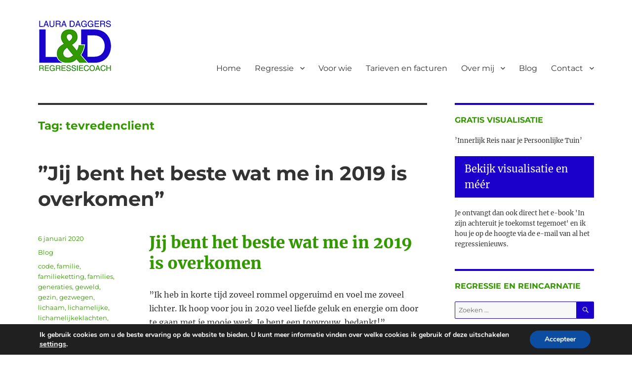

--- FILE ---
content_type: text/html; charset=UTF-8
request_url: https://www.lauradaggers.nl/tag/tevredenclient/
body_size: 18459
content:
<!DOCTYPE html>
<html lang="nl-NL" class="no-js">
<head>
	<meta charset="UTF-8">
	<meta name="viewport" content="width=device-width, initial-scale=1.0">
	<link rel="profile" href="https://gmpg.org/xfn/11">
		<script>
(function(html){html.className = html.className.replace(/\bno-js\b/,'js')})(document.documentElement);
//# sourceURL=twentysixteen_javascript_detection
</script>
<meta name='robots' content='index, follow, max-image-preview:large, max-snippet:-1, max-video-preview:-1' />

	<!-- This site is optimized with the Yoast SEO plugin v26.7 - https://yoast.com/wordpress/plugins/seo/ -->
	<title>tevredenclient Archives - Laura Daggers</title>
	<link rel="canonical" href="https://www.lauradaggers.nl/tag/tevredenclient/" />
	<meta property="og:locale" content="nl_NL" />
	<meta property="og:type" content="article" />
	<meta property="og:title" content="tevredenclient Archives - Laura Daggers" />
	<meta property="og:url" content="https://www.lauradaggers.nl/tag/tevredenclient/" />
	<meta property="og:site_name" content="Laura Daggers" />
	<script type="application/ld+json" class="yoast-schema-graph">{"@context":"https://schema.org","@graph":[{"@type":"CollectionPage","@id":"https://www.lauradaggers.nl/tag/tevredenclient/","url":"https://www.lauradaggers.nl/tag/tevredenclient/","name":"tevredenclient Archives - Laura Daggers","isPartOf":{"@id":"https://www.lauradaggers.nl/#website"},"breadcrumb":{"@id":"https://www.lauradaggers.nl/tag/tevredenclient/#breadcrumb"},"inLanguage":"nl-NL"},{"@type":"BreadcrumbList","@id":"https://www.lauradaggers.nl/tag/tevredenclient/#breadcrumb","itemListElement":[{"@type":"ListItem","position":1,"name":"Home","item":"https://www.lauradaggers.nl/"},{"@type":"ListItem","position":2,"name":"tevredenclient"}]},{"@type":"WebSite","@id":"https://www.lauradaggers.nl/#website","url":"https://www.lauradaggers.nl/","name":"Laura Daggers","description":"","publisher":{"@id":"https://www.lauradaggers.nl/#/schema/person/a0e69e05359e334ebc074d3b2687498c"},"potentialAction":[{"@type":"SearchAction","target":{"@type":"EntryPoint","urlTemplate":"https://www.lauradaggers.nl/?s={search_term_string}"},"query-input":{"@type":"PropertyValueSpecification","valueRequired":true,"valueName":"search_term_string"}}],"inLanguage":"nl-NL"},{"@type":["Person","Organization"],"@id":"https://www.lauradaggers.nl/#/schema/person/a0e69e05359e334ebc074d3b2687498c","name":"Laura Daggers-de Koning","image":{"@type":"ImageObject","inLanguage":"nl-NL","@id":"https://www.lauradaggers.nl/#/schema/person/image/","url":"https://www.lauradaggers.nl/wp-content/uploads/logo-lauradaggers-150.png","contentUrl":"https://www.lauradaggers.nl/wp-content/uploads/logo-lauradaggers-150.png","width":150,"height":105,"caption":"Laura Daggers-de Koning"},"logo":{"@id":"https://www.lauradaggers.nl/#/schema/person/image/"},"description":"Ik ben Laura Daggers, sinds 2010 regressie- en reïncarnatietherapeut. Samen met jou zoek ik je levenslust weer terug. Dat kan in het huidige leven zijn, maar ook in een vorig leven, geboorte of zielenwereld.","sameAs":["https://www.lauradaggers.nl/","https://www.facebook.com/RegressietherapieHaarlemmermeer/?ref=hl","https://x.com/DaggersdeKoning"]}]}</script>
	<!-- / Yoast SEO plugin. -->


<link rel="alternate" type="application/rss+xml" title="Laura Daggers &raquo; feed" href="https://www.lauradaggers.nl/feed/" />
<link rel="alternate" type="application/rss+xml" title="Laura Daggers &raquo; reacties feed" href="https://www.lauradaggers.nl/comments/feed/" />
<link rel="alternate" type="application/rss+xml" title="Laura Daggers &raquo; tevredenclient tag feed" href="https://www.lauradaggers.nl/tag/tevredenclient/feed/" />
<style id='wp-img-auto-sizes-contain-inline-css'>
img:is([sizes=auto i],[sizes^="auto," i]){contain-intrinsic-size:3000px 1500px}
/*# sourceURL=wp-img-auto-sizes-contain-inline-css */
</style>
<style id='wp-emoji-styles-inline-css'>

	img.wp-smiley, img.emoji {
		display: inline !important;
		border: none !important;
		box-shadow: none !important;
		height: 1em !important;
		width: 1em !important;
		margin: 0 0.07em !important;
		vertical-align: -0.1em !important;
		background: none !important;
		padding: 0 !important;
	}
/*# sourceURL=wp-emoji-styles-inline-css */
</style>
<style id='wp-block-library-inline-css'>
:root{--wp-block-synced-color:#7a00df;--wp-block-synced-color--rgb:122,0,223;--wp-bound-block-color:var(--wp-block-synced-color);--wp-editor-canvas-background:#ddd;--wp-admin-theme-color:#007cba;--wp-admin-theme-color--rgb:0,124,186;--wp-admin-theme-color-darker-10:#006ba1;--wp-admin-theme-color-darker-10--rgb:0,107,160.5;--wp-admin-theme-color-darker-20:#005a87;--wp-admin-theme-color-darker-20--rgb:0,90,135;--wp-admin-border-width-focus:2px}@media (min-resolution:192dpi){:root{--wp-admin-border-width-focus:1.5px}}.wp-element-button{cursor:pointer}:root .has-very-light-gray-background-color{background-color:#eee}:root .has-very-dark-gray-background-color{background-color:#313131}:root .has-very-light-gray-color{color:#eee}:root .has-very-dark-gray-color{color:#313131}:root .has-vivid-green-cyan-to-vivid-cyan-blue-gradient-background{background:linear-gradient(135deg,#00d084,#0693e3)}:root .has-purple-crush-gradient-background{background:linear-gradient(135deg,#34e2e4,#4721fb 50%,#ab1dfe)}:root .has-hazy-dawn-gradient-background{background:linear-gradient(135deg,#faaca8,#dad0ec)}:root .has-subdued-olive-gradient-background{background:linear-gradient(135deg,#fafae1,#67a671)}:root .has-atomic-cream-gradient-background{background:linear-gradient(135deg,#fdd79a,#004a59)}:root .has-nightshade-gradient-background{background:linear-gradient(135deg,#330968,#31cdcf)}:root .has-midnight-gradient-background{background:linear-gradient(135deg,#020381,#2874fc)}:root{--wp--preset--font-size--normal:16px;--wp--preset--font-size--huge:42px}.has-regular-font-size{font-size:1em}.has-larger-font-size{font-size:2.625em}.has-normal-font-size{font-size:var(--wp--preset--font-size--normal)}.has-huge-font-size{font-size:var(--wp--preset--font-size--huge)}.has-text-align-center{text-align:center}.has-text-align-left{text-align:left}.has-text-align-right{text-align:right}.has-fit-text{white-space:nowrap!important}#end-resizable-editor-section{display:none}.aligncenter{clear:both}.items-justified-left{justify-content:flex-start}.items-justified-center{justify-content:center}.items-justified-right{justify-content:flex-end}.items-justified-space-between{justify-content:space-between}.screen-reader-text{border:0;clip-path:inset(50%);height:1px;margin:-1px;overflow:hidden;padding:0;position:absolute;width:1px;word-wrap:normal!important}.screen-reader-text:focus{background-color:#ddd;clip-path:none;color:#444;display:block;font-size:1em;height:auto;left:5px;line-height:normal;padding:15px 23px 14px;text-decoration:none;top:5px;width:auto;z-index:100000}html :where(.has-border-color){border-style:solid}html :where([style*=border-top-color]){border-top-style:solid}html :where([style*=border-right-color]){border-right-style:solid}html :where([style*=border-bottom-color]){border-bottom-style:solid}html :where([style*=border-left-color]){border-left-style:solid}html :where([style*=border-width]){border-style:solid}html :where([style*=border-top-width]){border-top-style:solid}html :where([style*=border-right-width]){border-right-style:solid}html :where([style*=border-bottom-width]){border-bottom-style:solid}html :where([style*=border-left-width]){border-left-style:solid}html :where(img[class*=wp-image-]){height:auto;max-width:100%}:where(figure){margin:0 0 1em}html :where(.is-position-sticky){--wp-admin--admin-bar--position-offset:var(--wp-admin--admin-bar--height,0px)}@media screen and (max-width:600px){html :where(.is-position-sticky){--wp-admin--admin-bar--position-offset:0px}}

/*# sourceURL=wp-block-library-inline-css */
</style><style id='global-styles-inline-css'>
:root{--wp--preset--aspect-ratio--square: 1;--wp--preset--aspect-ratio--4-3: 4/3;--wp--preset--aspect-ratio--3-4: 3/4;--wp--preset--aspect-ratio--3-2: 3/2;--wp--preset--aspect-ratio--2-3: 2/3;--wp--preset--aspect-ratio--16-9: 16/9;--wp--preset--aspect-ratio--9-16: 9/16;--wp--preset--color--black: #000000;--wp--preset--color--cyan-bluish-gray: #abb8c3;--wp--preset--color--white: #fff;--wp--preset--color--pale-pink: #f78da7;--wp--preset--color--vivid-red: #cf2e2e;--wp--preset--color--luminous-vivid-orange: #ff6900;--wp--preset--color--luminous-vivid-amber: #fcb900;--wp--preset--color--light-green-cyan: #7bdcb5;--wp--preset--color--vivid-green-cyan: #00d084;--wp--preset--color--pale-cyan-blue: #8ed1fc;--wp--preset--color--vivid-cyan-blue: #0693e3;--wp--preset--color--vivid-purple: #9b51e0;--wp--preset--color--dark-gray: #1a1a1a;--wp--preset--color--medium-gray: #686868;--wp--preset--color--light-gray: #e5e5e5;--wp--preset--color--blue-gray: #4d545c;--wp--preset--color--bright-blue: #007acc;--wp--preset--color--light-blue: #9adffd;--wp--preset--color--dark-brown: #402b30;--wp--preset--color--medium-brown: #774e24;--wp--preset--color--dark-red: #640c1f;--wp--preset--color--bright-red: #ff675f;--wp--preset--color--yellow: #ffef8e;--wp--preset--gradient--vivid-cyan-blue-to-vivid-purple: linear-gradient(135deg,rgb(6,147,227) 0%,rgb(155,81,224) 100%);--wp--preset--gradient--light-green-cyan-to-vivid-green-cyan: linear-gradient(135deg,rgb(122,220,180) 0%,rgb(0,208,130) 100%);--wp--preset--gradient--luminous-vivid-amber-to-luminous-vivid-orange: linear-gradient(135deg,rgb(252,185,0) 0%,rgb(255,105,0) 100%);--wp--preset--gradient--luminous-vivid-orange-to-vivid-red: linear-gradient(135deg,rgb(255,105,0) 0%,rgb(207,46,46) 100%);--wp--preset--gradient--very-light-gray-to-cyan-bluish-gray: linear-gradient(135deg,rgb(238,238,238) 0%,rgb(169,184,195) 100%);--wp--preset--gradient--cool-to-warm-spectrum: linear-gradient(135deg,rgb(74,234,220) 0%,rgb(151,120,209) 20%,rgb(207,42,186) 40%,rgb(238,44,130) 60%,rgb(251,105,98) 80%,rgb(254,248,76) 100%);--wp--preset--gradient--blush-light-purple: linear-gradient(135deg,rgb(255,206,236) 0%,rgb(152,150,240) 100%);--wp--preset--gradient--blush-bordeaux: linear-gradient(135deg,rgb(254,205,165) 0%,rgb(254,45,45) 50%,rgb(107,0,62) 100%);--wp--preset--gradient--luminous-dusk: linear-gradient(135deg,rgb(255,203,112) 0%,rgb(199,81,192) 50%,rgb(65,88,208) 100%);--wp--preset--gradient--pale-ocean: linear-gradient(135deg,rgb(255,245,203) 0%,rgb(182,227,212) 50%,rgb(51,167,181) 100%);--wp--preset--gradient--electric-grass: linear-gradient(135deg,rgb(202,248,128) 0%,rgb(113,206,126) 100%);--wp--preset--gradient--midnight: linear-gradient(135deg,rgb(2,3,129) 0%,rgb(40,116,252) 100%);--wp--preset--font-size--small: 13px;--wp--preset--font-size--medium: 20px;--wp--preset--font-size--large: 36px;--wp--preset--font-size--x-large: 42px;--wp--preset--spacing--20: 0.44rem;--wp--preset--spacing--30: 0.67rem;--wp--preset--spacing--40: 1rem;--wp--preset--spacing--50: 1.5rem;--wp--preset--spacing--60: 2.25rem;--wp--preset--spacing--70: 3.38rem;--wp--preset--spacing--80: 5.06rem;--wp--preset--shadow--natural: 6px 6px 9px rgba(0, 0, 0, 0.2);--wp--preset--shadow--deep: 12px 12px 50px rgba(0, 0, 0, 0.4);--wp--preset--shadow--sharp: 6px 6px 0px rgba(0, 0, 0, 0.2);--wp--preset--shadow--outlined: 6px 6px 0px -3px rgb(255, 255, 255), 6px 6px rgb(0, 0, 0);--wp--preset--shadow--crisp: 6px 6px 0px rgb(0, 0, 0);}:where(.is-layout-flex){gap: 0.5em;}:where(.is-layout-grid){gap: 0.5em;}body .is-layout-flex{display: flex;}.is-layout-flex{flex-wrap: wrap;align-items: center;}.is-layout-flex > :is(*, div){margin: 0;}body .is-layout-grid{display: grid;}.is-layout-grid > :is(*, div){margin: 0;}:where(.wp-block-columns.is-layout-flex){gap: 2em;}:where(.wp-block-columns.is-layout-grid){gap: 2em;}:where(.wp-block-post-template.is-layout-flex){gap: 1.25em;}:where(.wp-block-post-template.is-layout-grid){gap: 1.25em;}.has-black-color{color: var(--wp--preset--color--black) !important;}.has-cyan-bluish-gray-color{color: var(--wp--preset--color--cyan-bluish-gray) !important;}.has-white-color{color: var(--wp--preset--color--white) !important;}.has-pale-pink-color{color: var(--wp--preset--color--pale-pink) !important;}.has-vivid-red-color{color: var(--wp--preset--color--vivid-red) !important;}.has-luminous-vivid-orange-color{color: var(--wp--preset--color--luminous-vivid-orange) !important;}.has-luminous-vivid-amber-color{color: var(--wp--preset--color--luminous-vivid-amber) !important;}.has-light-green-cyan-color{color: var(--wp--preset--color--light-green-cyan) !important;}.has-vivid-green-cyan-color{color: var(--wp--preset--color--vivid-green-cyan) !important;}.has-pale-cyan-blue-color{color: var(--wp--preset--color--pale-cyan-blue) !important;}.has-vivid-cyan-blue-color{color: var(--wp--preset--color--vivid-cyan-blue) !important;}.has-vivid-purple-color{color: var(--wp--preset--color--vivid-purple) !important;}.has-black-background-color{background-color: var(--wp--preset--color--black) !important;}.has-cyan-bluish-gray-background-color{background-color: var(--wp--preset--color--cyan-bluish-gray) !important;}.has-white-background-color{background-color: var(--wp--preset--color--white) !important;}.has-pale-pink-background-color{background-color: var(--wp--preset--color--pale-pink) !important;}.has-vivid-red-background-color{background-color: var(--wp--preset--color--vivid-red) !important;}.has-luminous-vivid-orange-background-color{background-color: var(--wp--preset--color--luminous-vivid-orange) !important;}.has-luminous-vivid-amber-background-color{background-color: var(--wp--preset--color--luminous-vivid-amber) !important;}.has-light-green-cyan-background-color{background-color: var(--wp--preset--color--light-green-cyan) !important;}.has-vivid-green-cyan-background-color{background-color: var(--wp--preset--color--vivid-green-cyan) !important;}.has-pale-cyan-blue-background-color{background-color: var(--wp--preset--color--pale-cyan-blue) !important;}.has-vivid-cyan-blue-background-color{background-color: var(--wp--preset--color--vivid-cyan-blue) !important;}.has-vivid-purple-background-color{background-color: var(--wp--preset--color--vivid-purple) !important;}.has-black-border-color{border-color: var(--wp--preset--color--black) !important;}.has-cyan-bluish-gray-border-color{border-color: var(--wp--preset--color--cyan-bluish-gray) !important;}.has-white-border-color{border-color: var(--wp--preset--color--white) !important;}.has-pale-pink-border-color{border-color: var(--wp--preset--color--pale-pink) !important;}.has-vivid-red-border-color{border-color: var(--wp--preset--color--vivid-red) !important;}.has-luminous-vivid-orange-border-color{border-color: var(--wp--preset--color--luminous-vivid-orange) !important;}.has-luminous-vivid-amber-border-color{border-color: var(--wp--preset--color--luminous-vivid-amber) !important;}.has-light-green-cyan-border-color{border-color: var(--wp--preset--color--light-green-cyan) !important;}.has-vivid-green-cyan-border-color{border-color: var(--wp--preset--color--vivid-green-cyan) !important;}.has-pale-cyan-blue-border-color{border-color: var(--wp--preset--color--pale-cyan-blue) !important;}.has-vivid-cyan-blue-border-color{border-color: var(--wp--preset--color--vivid-cyan-blue) !important;}.has-vivid-purple-border-color{border-color: var(--wp--preset--color--vivid-purple) !important;}.has-vivid-cyan-blue-to-vivid-purple-gradient-background{background: var(--wp--preset--gradient--vivid-cyan-blue-to-vivid-purple) !important;}.has-light-green-cyan-to-vivid-green-cyan-gradient-background{background: var(--wp--preset--gradient--light-green-cyan-to-vivid-green-cyan) !important;}.has-luminous-vivid-amber-to-luminous-vivid-orange-gradient-background{background: var(--wp--preset--gradient--luminous-vivid-amber-to-luminous-vivid-orange) !important;}.has-luminous-vivid-orange-to-vivid-red-gradient-background{background: var(--wp--preset--gradient--luminous-vivid-orange-to-vivid-red) !important;}.has-very-light-gray-to-cyan-bluish-gray-gradient-background{background: var(--wp--preset--gradient--very-light-gray-to-cyan-bluish-gray) !important;}.has-cool-to-warm-spectrum-gradient-background{background: var(--wp--preset--gradient--cool-to-warm-spectrum) !important;}.has-blush-light-purple-gradient-background{background: var(--wp--preset--gradient--blush-light-purple) !important;}.has-blush-bordeaux-gradient-background{background: var(--wp--preset--gradient--blush-bordeaux) !important;}.has-luminous-dusk-gradient-background{background: var(--wp--preset--gradient--luminous-dusk) !important;}.has-pale-ocean-gradient-background{background: var(--wp--preset--gradient--pale-ocean) !important;}.has-electric-grass-gradient-background{background: var(--wp--preset--gradient--electric-grass) !important;}.has-midnight-gradient-background{background: var(--wp--preset--gradient--midnight) !important;}.has-small-font-size{font-size: var(--wp--preset--font-size--small) !important;}.has-medium-font-size{font-size: var(--wp--preset--font-size--medium) !important;}.has-large-font-size{font-size: var(--wp--preset--font-size--large) !important;}.has-x-large-font-size{font-size: var(--wp--preset--font-size--x-large) !important;}
/*# sourceURL=global-styles-inline-css */
</style>

<style id='classic-theme-styles-inline-css'>
/*! This file is auto-generated */
.wp-block-button__link{color:#fff;background-color:#32373c;border-radius:9999px;box-shadow:none;text-decoration:none;padding:calc(.667em + 2px) calc(1.333em + 2px);font-size:1.125em}.wp-block-file__button{background:#32373c;color:#fff;text-decoration:none}
/*# sourceURL=/wp-includes/css/classic-themes.min.css */
</style>
<link rel='stylesheet' id='contact-form-7-css' href='https://www.lauradaggers.nl/wp-content/plugins/contact-form-7/includes/css/styles.css?ver=6.1.4' media='all' />
<link rel='stylesheet' id='widgetopts-styles-css' href='https://www.lauradaggers.nl/wp-content/plugins/widget-options/assets/css/widget-options.css?ver=4.1.3' media='all' />
<link rel='stylesheet' id='twentysixteen-fonts-css' href='https://www.lauradaggers.nl/wp-content/themes/twentysixteen/fonts/merriweather-plus-montserrat-plus-inconsolata.css?ver=20230328' media='all' />
<link rel='stylesheet' id='genericons-css' href='https://www.lauradaggers.nl/wp-content/themes/twentysixteen/genericons/genericons.css?ver=20251101' media='all' />
<link rel='stylesheet' id='twentysixteen-style-css' href='https://www.lauradaggers.nl/wp-content/themes/twentysixteen/style.css?ver=20251202' media='all' />
<style id='twentysixteen-style-inline-css'>

		/* Custom Link Color */
		.menu-toggle:hover,
		.menu-toggle:focus,
		a,
		.main-navigation a:hover,
		.main-navigation a:focus,
		.dropdown-toggle:hover,
		.dropdown-toggle:focus,
		.social-navigation a:hover:before,
		.social-navigation a:focus:before,
		.post-navigation a:hover .post-title,
		.post-navigation a:focus .post-title,
		.tagcloud a:hover,
		.tagcloud a:focus,
		.site-branding .site-title a:hover,
		.site-branding .site-title a:focus,
		.entry-title a:hover,
		.entry-title a:focus,
		.entry-footer a:hover,
		.entry-footer a:focus,
		.comment-metadata a:hover,
		.comment-metadata a:focus,
		.pingback .comment-edit-link:hover,
		.pingback .comment-edit-link:focus,
		.comment-reply-link,
		.comment-reply-link:hover,
		.comment-reply-link:focus,
		.required,
		.site-info a:hover,
		.site-info a:focus {
			color: #1b00cc;
		}

		mark,
		ins,
		button:hover,
		button:focus,
		input[type="button"]:hover,
		input[type="button"]:focus,
		input[type="reset"]:hover,
		input[type="reset"]:focus,
		input[type="submit"]:hover,
		input[type="submit"]:focus,
		.pagination .prev:hover,
		.pagination .prev:focus,
		.pagination .next:hover,
		.pagination .next:focus,
		.widget_calendar tbody a,
		.page-links a:hover,
		.page-links a:focus {
			background-color: #1b00cc;
		}

		input[type="date"]:focus,
		input[type="time"]:focus,
		input[type="datetime-local"]:focus,
		input[type="week"]:focus,
		input[type="month"]:focus,
		input[type="text"]:focus,
		input[type="email"]:focus,
		input[type="url"]:focus,
		input[type="password"]:focus,
		input[type="search"]:focus,
		input[type="tel"]:focus,
		input[type="number"]:focus,
		textarea:focus,
		.tagcloud a:hover,
		.tagcloud a:focus,
		.menu-toggle:hover,
		.menu-toggle:focus {
			border-color: #1b00cc;
		}

		@media screen and (min-width: 56.875em) {
			.main-navigation li:hover > a,
			.main-navigation li.focus > a {
				color: #1b00cc;
			}
		}
	

		/* Custom Main Text Color */
		body,
		blockquote cite,
		blockquote small,
		.main-navigation a,
		.menu-toggle,
		.dropdown-toggle,
		.social-navigation a,
		.post-navigation a,
		.pagination a:hover,
		.pagination a:focus,
		.widget-title a,
		.site-branding .site-title a,
		.entry-title a,
		.page-links > .page-links-title,
		.comment-author,
		.comment-reply-title small a:hover,
		.comment-reply-title small a:focus {
			color: #333333;
		}

		blockquote,
		.menu-toggle.toggled-on,
		.menu-toggle.toggled-on:hover,
		.menu-toggle.toggled-on:focus,
		.post-navigation,
		.post-navigation div + div,
		.pagination,
		.widget,
		.page-header,
		.page-links a,
		.comments-title,
		.comment-reply-title {
			border-color: #333333;
		}

		button,
		button[disabled]:hover,
		button[disabled]:focus,
		input[type="button"],
		input[type="button"][disabled]:hover,
		input[type="button"][disabled]:focus,
		input[type="reset"],
		input[type="reset"][disabled]:hover,
		input[type="reset"][disabled]:focus,
		input[type="submit"],
		input[type="submit"][disabled]:hover,
		input[type="submit"][disabled]:focus,
		.menu-toggle.toggled-on,
		.menu-toggle.toggled-on:hover,
		.menu-toggle.toggled-on:focus,
		.pagination:before,
		.pagination:after,
		.pagination .prev,
		.pagination .next,
		.page-links a {
			background-color: #333333;
		}

		/* Border Color */
		fieldset,
		pre,
		abbr,
		acronym,
		table,
		th,
		td,
		input[type="date"],
		input[type="time"],
		input[type="datetime-local"],
		input[type="week"],
		input[type="month"],
		input[type="text"],
		input[type="email"],
		input[type="url"],
		input[type="password"],
		input[type="search"],
		input[type="tel"],
		input[type="number"],
		textarea,
		.main-navigation li,
		.main-navigation .primary-menu,
		.menu-toggle,
		.dropdown-toggle:after,
		.social-navigation a,
		.image-navigation,
		.comment-navigation,
		.tagcloud a,
		.entry-content,
		.entry-summary,
		.page-links a,
		.page-links > span,
		.comment-list article,
		.comment-list .pingback,
		.comment-list .trackback,
		.comment-reply-link,
		.no-comments,
		.widecolumn .mu_register .mu_alert {
			border-color: rgba( 51, 51, 51, 0.2);
		}

		hr,
		code {
			background-color: rgba( 51, 51, 51, 0.2);
		}

		@media screen and (min-width: 56.875em) {
			.main-navigation ul ul,
			.main-navigation ul ul li {
				border-color: rgba( 51, 51, 51, 0.2);
			}

			.main-navigation ul ul:before {
				border-top-color: rgba( 51, 51, 51, 0.2);
				border-bottom-color: rgba( 51, 51, 51, 0.2);
			}
		}
	

		/* Custom Secondary Text Color */

		/**
		 * IE8 and earlier will drop any block with CSS3 selectors.
		 * Do not combine these styles with the next block.
		 */
		body:not(.search-results) .entry-summary {
			color: #349800;
		}

		blockquote,
		.post-password-form label,
		a:hover,
		a:focus,
		a:active,
		.post-navigation .meta-nav,
		.image-navigation,
		.comment-navigation,
		.widget_recent_entries .post-date,
		.widget_rss .rss-date,
		.widget_rss cite,
		.site-description,
		.author-bio,
		.entry-footer,
		.entry-footer a,
		.sticky-post,
		.taxonomy-description,
		.entry-caption,
		.comment-metadata,
		.pingback .edit-link,
		.comment-metadata a,
		.pingback .comment-edit-link,
		.comment-form label,
		.comment-notes,
		.comment-awaiting-moderation,
		.logged-in-as,
		.form-allowed-tags,
		.site-info,
		.site-info a,
		.wp-caption .wp-caption-text,
		.gallery-caption,
		.widecolumn label,
		.widecolumn .mu_register label {
			color: #349800;
		}

		.widget_calendar tbody a:hover,
		.widget_calendar tbody a:focus {
			background-color: #349800;
		}
	
/*# sourceURL=twentysixteen-style-inline-css */
</style>
<link rel='stylesheet' id='twentysixteen-block-style-css' href='https://www.lauradaggers.nl/wp-content/themes/twentysixteen/css/blocks.css?ver=20240817' media='all' />
<link rel='stylesheet' id='moove_gdpr_frontend-css' href='https://www.lauradaggers.nl/wp-content/plugins/gdpr-cookie-compliance/dist/styles/gdpr-main.css?ver=5.0.9' media='all' />
<style id='moove_gdpr_frontend-inline-css'>
#moove_gdpr_cookie_modal,#moove_gdpr_cookie_info_bar,.gdpr_cookie_settings_shortcode_content{font-family:&#039;Nunito&#039;,sans-serif}#moove_gdpr_save_popup_settings_button{background-color:#373737;color:#fff}#moove_gdpr_save_popup_settings_button:hover{background-color:#000}#moove_gdpr_cookie_info_bar .moove-gdpr-info-bar-container .moove-gdpr-info-bar-content a.mgbutton,#moove_gdpr_cookie_info_bar .moove-gdpr-info-bar-container .moove-gdpr-info-bar-content button.mgbutton{background-color:#0c4da2}#moove_gdpr_cookie_modal .moove-gdpr-modal-content .moove-gdpr-modal-footer-content .moove-gdpr-button-holder a.mgbutton,#moove_gdpr_cookie_modal .moove-gdpr-modal-content .moove-gdpr-modal-footer-content .moove-gdpr-button-holder button.mgbutton,.gdpr_cookie_settings_shortcode_content .gdpr-shr-button.button-green{background-color:#0c4da2;border-color:#0c4da2}#moove_gdpr_cookie_modal .moove-gdpr-modal-content .moove-gdpr-modal-footer-content .moove-gdpr-button-holder a.mgbutton:hover,#moove_gdpr_cookie_modal .moove-gdpr-modal-content .moove-gdpr-modal-footer-content .moove-gdpr-button-holder button.mgbutton:hover,.gdpr_cookie_settings_shortcode_content .gdpr-shr-button.button-green:hover{background-color:#fff;color:#0c4da2}#moove_gdpr_cookie_modal .moove-gdpr-modal-content .moove-gdpr-modal-close i,#moove_gdpr_cookie_modal .moove-gdpr-modal-content .moove-gdpr-modal-close span.gdpr-icon{background-color:#0c4da2;border:1px solid #0c4da2}#moove_gdpr_cookie_info_bar span.moove-gdpr-infobar-allow-all.focus-g,#moove_gdpr_cookie_info_bar span.moove-gdpr-infobar-allow-all:focus,#moove_gdpr_cookie_info_bar button.moove-gdpr-infobar-allow-all.focus-g,#moove_gdpr_cookie_info_bar button.moove-gdpr-infobar-allow-all:focus,#moove_gdpr_cookie_info_bar span.moove-gdpr-infobar-reject-btn.focus-g,#moove_gdpr_cookie_info_bar span.moove-gdpr-infobar-reject-btn:focus,#moove_gdpr_cookie_info_bar button.moove-gdpr-infobar-reject-btn.focus-g,#moove_gdpr_cookie_info_bar button.moove-gdpr-infobar-reject-btn:focus,#moove_gdpr_cookie_info_bar span.change-settings-button.focus-g,#moove_gdpr_cookie_info_bar span.change-settings-button:focus,#moove_gdpr_cookie_info_bar button.change-settings-button.focus-g,#moove_gdpr_cookie_info_bar button.change-settings-button:focus{-webkit-box-shadow:0 0 1px 3px #0c4da2;-moz-box-shadow:0 0 1px 3px #0c4da2;box-shadow:0 0 1px 3px #0c4da2}#moove_gdpr_cookie_modal .moove-gdpr-modal-content .moove-gdpr-modal-close i:hover,#moove_gdpr_cookie_modal .moove-gdpr-modal-content .moove-gdpr-modal-close span.gdpr-icon:hover,#moove_gdpr_cookie_info_bar span[data-href]>u.change-settings-button{color:#0c4da2}#moove_gdpr_cookie_modal .moove-gdpr-modal-content .moove-gdpr-modal-left-content #moove-gdpr-menu li.menu-item-selected a span.gdpr-icon,#moove_gdpr_cookie_modal .moove-gdpr-modal-content .moove-gdpr-modal-left-content #moove-gdpr-menu li.menu-item-selected button span.gdpr-icon{color:inherit}#moove_gdpr_cookie_modal .moove-gdpr-modal-content .moove-gdpr-modal-left-content #moove-gdpr-menu li a span.gdpr-icon,#moove_gdpr_cookie_modal .moove-gdpr-modal-content .moove-gdpr-modal-left-content #moove-gdpr-menu li button span.gdpr-icon{color:inherit}#moove_gdpr_cookie_modal .gdpr-acc-link{line-height:0;font-size:0;color:transparent;position:absolute}#moove_gdpr_cookie_modal .moove-gdpr-modal-content .moove-gdpr-modal-close:hover i,#moove_gdpr_cookie_modal .moove-gdpr-modal-content .moove-gdpr-modal-left-content #moove-gdpr-menu li a,#moove_gdpr_cookie_modal .moove-gdpr-modal-content .moove-gdpr-modal-left-content #moove-gdpr-menu li button,#moove_gdpr_cookie_modal .moove-gdpr-modal-content .moove-gdpr-modal-left-content #moove-gdpr-menu li button i,#moove_gdpr_cookie_modal .moove-gdpr-modal-content .moove-gdpr-modal-left-content #moove-gdpr-menu li a i,#moove_gdpr_cookie_modal .moove-gdpr-modal-content .moove-gdpr-tab-main .moove-gdpr-tab-main-content a:hover,#moove_gdpr_cookie_info_bar.moove-gdpr-dark-scheme .moove-gdpr-info-bar-container .moove-gdpr-info-bar-content a.mgbutton:hover,#moove_gdpr_cookie_info_bar.moove-gdpr-dark-scheme .moove-gdpr-info-bar-container .moove-gdpr-info-bar-content button.mgbutton:hover,#moove_gdpr_cookie_info_bar.moove-gdpr-dark-scheme .moove-gdpr-info-bar-container .moove-gdpr-info-bar-content a:hover,#moove_gdpr_cookie_info_bar.moove-gdpr-dark-scheme .moove-gdpr-info-bar-container .moove-gdpr-info-bar-content button:hover,#moove_gdpr_cookie_info_bar.moove-gdpr-dark-scheme .moove-gdpr-info-bar-container .moove-gdpr-info-bar-content span.change-settings-button:hover,#moove_gdpr_cookie_info_bar.moove-gdpr-dark-scheme .moove-gdpr-info-bar-container .moove-gdpr-info-bar-content button.change-settings-button:hover,#moove_gdpr_cookie_info_bar.moove-gdpr-dark-scheme .moove-gdpr-info-bar-container .moove-gdpr-info-bar-content u.change-settings-button:hover,#moove_gdpr_cookie_info_bar span[data-href]>u.change-settings-button,#moove_gdpr_cookie_info_bar.moove-gdpr-dark-scheme .moove-gdpr-info-bar-container .moove-gdpr-info-bar-content a.mgbutton.focus-g,#moove_gdpr_cookie_info_bar.moove-gdpr-dark-scheme .moove-gdpr-info-bar-container .moove-gdpr-info-bar-content button.mgbutton.focus-g,#moove_gdpr_cookie_info_bar.moove-gdpr-dark-scheme .moove-gdpr-info-bar-container .moove-gdpr-info-bar-content a.focus-g,#moove_gdpr_cookie_info_bar.moove-gdpr-dark-scheme .moove-gdpr-info-bar-container .moove-gdpr-info-bar-content button.focus-g,#moove_gdpr_cookie_info_bar.moove-gdpr-dark-scheme .moove-gdpr-info-bar-container .moove-gdpr-info-bar-content a.mgbutton:focus,#moove_gdpr_cookie_info_bar.moove-gdpr-dark-scheme .moove-gdpr-info-bar-container .moove-gdpr-info-bar-content button.mgbutton:focus,#moove_gdpr_cookie_info_bar.moove-gdpr-dark-scheme .moove-gdpr-info-bar-container .moove-gdpr-info-bar-content a:focus,#moove_gdpr_cookie_info_bar.moove-gdpr-dark-scheme .moove-gdpr-info-bar-container .moove-gdpr-info-bar-content button:focus,#moove_gdpr_cookie_info_bar.moove-gdpr-dark-scheme .moove-gdpr-info-bar-container .moove-gdpr-info-bar-content span.change-settings-button.focus-g,span.change-settings-button:focus,button.change-settings-button.focus-g,button.change-settings-button:focus,#moove_gdpr_cookie_info_bar.moove-gdpr-dark-scheme .moove-gdpr-info-bar-container .moove-gdpr-info-bar-content u.change-settings-button.focus-g,#moove_gdpr_cookie_info_bar.moove-gdpr-dark-scheme .moove-gdpr-info-bar-container .moove-gdpr-info-bar-content u.change-settings-button:focus{color:#0c4da2}#moove_gdpr_cookie_modal .moove-gdpr-branding.focus-g span,#moove_gdpr_cookie_modal .moove-gdpr-modal-content .moove-gdpr-tab-main a.focus-g,#moove_gdpr_cookie_modal .moove-gdpr-modal-content .moove-gdpr-tab-main .gdpr-cd-details-toggle.focus-g{color:#0c4da2}#moove_gdpr_cookie_modal.gdpr_lightbox-hide{display:none}
/*# sourceURL=moove_gdpr_frontend-inline-css */
</style>
<script src="https://www.lauradaggers.nl/wp-includes/js/jquery/jquery.min.js?ver=3.7.1" id="jquery-core-js"></script>
<script src="https://www.lauradaggers.nl/wp-includes/js/jquery/jquery-migrate.min.js?ver=3.4.1" id="jquery-migrate-js"></script>
<script id="twentysixteen-script-js-extra">
var screenReaderText = {"expand":"submenu uitvouwen","collapse":"submenu invouwen"};
//# sourceURL=twentysixteen-script-js-extra
</script>
<script src="https://www.lauradaggers.nl/wp-content/themes/twentysixteen/js/functions.js?ver=20230629" id="twentysixteen-script-js" defer data-wp-strategy="defer"></script>
<link rel="https://api.w.org/" href="https://www.lauradaggers.nl/wp-json/" /><link rel="alternate" title="JSON" type="application/json" href="https://www.lauradaggers.nl/wp-json/wp/v2/tags/144" /><link rel="EditURI" type="application/rsd+xml" title="RSD" href="https://www.lauradaggers.nl/xmlrpc.php?rsd" />
<meta name="generator" content="WordPress 6.9" />
<script type='text/javascript' data-cfasync='false'>var _mmunch = {'front': false, 'page': false, 'post': false, 'category': false, 'author': false, 'search': false, 'attachment': false, 'tag': false};_mmunch['tag'] = true;</script><script data-cfasync="false" src="//a.mailmunch.co/app/v1/site.js" id="mailmunch-script" data-plugin="mc_mm" data-mailmunch-site-id="564456" async></script>		<style type="text/css" id="twentysixteen-header-css">
		.site-branding {
			margin: 0 auto 0 0;
		}

		.site-branding .site-title,
		.site-description {
			clip-path: inset(50%);
			position: absolute;
		}
		</style>
		<style id="custom-background-css">
body.custom-background { background-color: #ffffff; }
</style>
	<link rel="icon" href="https://www.lauradaggers.nl/wp-content/uploads/cropped-Laura-Daggers-pasfoto-Regressiecoach-Haarlemmermeer-32x32.jpg" sizes="32x32" />
<link rel="icon" href="https://www.lauradaggers.nl/wp-content/uploads/cropped-Laura-Daggers-pasfoto-Regressiecoach-Haarlemmermeer-192x192.jpg" sizes="192x192" />
<link rel="apple-touch-icon" href="https://www.lauradaggers.nl/wp-content/uploads/cropped-Laura-Daggers-pasfoto-Regressiecoach-Haarlemmermeer-180x180.jpg" />
<meta name="msapplication-TileImage" content="https://www.lauradaggers.nl/wp-content/uploads/cropped-Laura-Daggers-pasfoto-Regressiecoach-Haarlemmermeer-270x270.jpg" />
		<style id="wp-custom-css">
			/* layout */
.site-header {
	padding-top: 20px !important;
	padding-bottom: 50px !important;
}
.site-header .site-header-main {
	align-items: flex-end;
}
.site-header-menu {
	margin-top: 0;
	margin-bottom: 0;
}
.custom-logo-link {
	padding-bottom: 13px;
}

/* fonts / buttons */
h1,
h2,
h3,
h4,
h5,
h6 {
	letter-spacing: normal !important;
	text-transform: none !important;
	line-height: 1.3em !important;
}
h1 {
	color: #349800;
}
h2 {
	color: #349800;
}
.widget-title {
	text-transform: uppercase !important;
}
blockquote h2 {
	color: #333333;
}
.button,
.button a {
	background-color: #1b00cc;
	font-size: 20px;
	color: #fff;
	display: inline-block;
	padding: 10px 20px;
}
.button:hover,
.button a:hover {
	background-color: #1b00cc;
	color: #ffffff !important;
}
blockquote {
	margin: 0 0 40px 0 !important;
	padding: 20px;
	border: 0;
	border-top: 2px solid #1b00cc;
	border-bottom: 2px solid #1b00cc;
	background-color: #ddd9f7;
	color: #333333;
	font-style: normal;
	font-weight: 700;
	text-align: center;
}
blockquote > div {
	display: block;
	margin: 0;
	padding: 10px;
	text-align: left;
	overflow: hidden;
}
@media all and ( min-width: 1000px ) {
	blockquote > div {
		display: inline-block;
		vertical-align: top;
		width: 49%;
	}
	blockquote > div:last-child img {
		float: right;
	}
}

/* MailChimp aanmeldformulier */
.mc-field-group {
	margin-bottom: 20px;
}
.indicates-required {
	text-align: right;
	font-style: italic;
}

/* overig */
.widget {
	border-color: #1b00cc;
	margin-bottom: 40px;
}
hr {
	background-color: #1b00cc;
}

/* twenty sixteen algemeen */
fieldset, pre, abbr, acronym, table, th, td, input[type="date"], input[type="time"], input[type="datetime-local"], input[type="week"], input[type="month"], input[type="text"], input[type="email"], input[type="url"], input[type="password"], input[type="search"], input[type="tel"], input[type="number"], textarea, .main-navigation li, .main-navigation .primary-menu, .menu-toggle, .dropdown-toggle::after, .social-navigation a, .image-navigation, .comment-navigation, .tagcloud a, .entry-content, .entry-summary, .page-links a, .page-links > span, .comment-list article, .comment-list .pingback, .comment-list .trackback, .comment-reply-link, .no-comments, .widecolumn .mu_register .mu_alert {
	border-color: #1b00cc;
}
button,
button[disabled]:hover, button[disabled]:focus, input[type="button"], input[type="button"][disabled]:hover, input[type="button"][disabled]:focus, input[type="reset"], input[type="reset"][disabled]:hover, input[type="reset"][disabled]:focus, input[type="submit"], input[type="submit"][disabled]:hover, input[type="submit"][disabled]:focus,
.menu-toggle.toggled-on,
.menu-toggle.toggled-on:hover, .menu-toggle.toggled-on:focus, .pagination::before, .pagination::after,
.pagination .prev,
.pagination .next,
.page-links a {
	background-color: #1b00cc;
}
.entry-content ul, .entry-summary ul, .comment-content ul, .entry-content ol, .entry-summary ol, .comment-content ol {
	padding-left: 16px;
}		</style>
		</head>

<body class="archive tag tag-tevredenclient tag-144 custom-background wp-custom-logo wp-embed-responsive wp-theme-twentysixteen hfeed">
<div id="page" class="site">
	<div class="site-inner">
		<a class="skip-link screen-reader-text" href="#content">
			Ga naar de inhoud		</a>

		<header id="masthead" class="site-header">
			<div class="site-header-main">
				<div class="site-branding">
					<a href="https://www.lauradaggers.nl/" class="custom-logo-link" rel="home"><img width="150" height="105" src="https://www.lauradaggers.nl/wp-content/uploads/logo-lauradaggers-150.png" class="custom-logo" alt="Laura Daggers" decoding="async" /></a>						<p class="site-title"><a href="https://www.lauradaggers.nl/" rel="home" >Laura Daggers</a></p>
										</div><!-- .site-branding -->

									<button id="menu-toggle" class="menu-toggle">Menu</button>

					<div id="site-header-menu" class="site-header-menu">
													<nav id="site-navigation" class="main-navigation" aria-label="Primair menu">
								<div class="menu-menu-container"><ul id="menu-menu" class="primary-menu"><li id="menu-item-11" class="menu-item menu-item-type-post_type menu-item-object-page menu-item-home menu-item-11"><a href="https://www.lauradaggers.nl/">Home</a></li>
<li id="menu-item-26" class="menu-item menu-item-type-post_type menu-item-object-page menu-item-has-children menu-item-26"><a href="https://www.lauradaggers.nl/uitleg-over-regressie/">Regressie</a>
<ul class="sub-menu">
	<li id="menu-item-27" class="menu-item menu-item-type-post_type menu-item-object-page menu-item-27"><a href="https://www.lauradaggers.nl/uitleg-over-regressie/moet-je-in-reincarnatietherapie-geloven-om-het-te-laten-werken/">Geloof jij erin?</a></li>
	<li id="menu-item-756" class="menu-item menu-item-type-post_type menu-item-object-page menu-item-756"><a href="https://www.lauradaggers.nl/uitleg-over-regressie/wat-is-regressie-hoe-werkt-het/">Wát is regressie, hoe werkt het?</a></li>
</ul>
</li>
<li id="menu-item-30" class="menu-item menu-item-type-post_type menu-item-object-page menu-item-30"><a href="https://www.lauradaggers.nl/uitleg-over-regressie/voor-wie/">Voor wie</a></li>
<li id="menu-item-43" class="menu-item menu-item-type-post_type menu-item-object-page menu-item-43"><a href="https://www.lauradaggers.nl/uitleg-over-regressie/tarieven-kosten-factuur/">Tarieven en facturen</a></li>
<li id="menu-item-69" class="menu-item menu-item-type-post_type menu-item-object-page menu-item-has-children menu-item-69"><a href="https://www.lauradaggers.nl/achteruit-je-toekomst-tegemoet-regressietherapie/">Over mij</a>
<ul class="sub-menu">
	<li id="menu-item-86" class="menu-item menu-item-type-post_type menu-item-object-page menu-item-86"><a href="https://www.lauradaggers.nl/links/">Links</a></li>
	<li id="menu-item-649" class="menu-item menu-item-type-post_type menu-item-object-page menu-item-649"><a href="https://www.lauradaggers.nl/achteruit-je-toekomst-tegemoet-regressietherapie/beroepsprofiel/">Beroepsprofiel</a></li>
	<li id="menu-item-51" class="menu-item menu-item-type-post_type menu-item-object-page menu-item-51"><a href="https://www.lauradaggers.nl/testimonials-2/">Testimonials</a></li>
	<li id="menu-item-83" class="menu-item menu-item-type-post_type menu-item-object-page menu-item-83"><a href="https://www.lauradaggers.nl/achteruit-je-toekomst-tegemoet-regressietherapie/bibliografie/">Bibliografie en vijf gratis verhalen</a></li>
	<li id="menu-item-72" class="menu-item menu-item-type-post_type menu-item-object-page menu-item-72"><a href="https://www.lauradaggers.nl/achteruit-je-toekomst-tegemoet-regressietherapie/ouders/">Ouders</a></li>
</ul>
</li>
<li id="menu-item-3515" class="menu-item menu-item-type-post_type menu-item-object-page current_page_parent menu-item-3515"><a href="https://www.lauradaggers.nl/blog/">Blog</a></li>
<li id="menu-item-93" class="menu-item menu-item-type-post_type menu-item-object-page menu-item-has-children menu-item-93"><a href="https://www.lauradaggers.nl/contact-laura-daggers-intake-eerste-afspraak/">Contact</a>
<ul class="sub-menu">
	<li id="menu-item-44" class="menu-item menu-item-type-post_type menu-item-object-page menu-item-44"><a href="https://www.lauradaggers.nl/contact-laura-daggers-intake-eerste-afspraak/route/">Route Laura Daggers</a></li>
</ul>
</li>
</ul></div>							</nav><!-- .main-navigation -->
						
											</div><!-- .site-header-menu -->
							</div><!-- .site-header-main -->

					</header><!-- .site-header -->

		<div id="content" class="site-content">

	<div id="primary" class="content-area">
		<main id="main" class="site-main">

		
			<header class="page-header">
				<h1 class="page-title">Tag: <span>tevredenclient</span></h1>			</header><!-- .page-header -->

			
<article id="post-3869" class="post-3869 post type-post status-publish format-standard hentry category-blog tag-code tag-familie tag-familieketting tag-families tag-generaties tag-geweld tag-gezin tag-gezwegen tag-lichaam tag-lichamelijke tag-lichamelijkeklachten tag-luktaltiijd tag-moetlukken tag-opstellingen tag-ouders tag-probleem tag-regressiewerktaltijd tag-strategie tag-tevredenclient tag-therapie tag-touch tag-touchofhealth tag-transpersoonlijkeregressietherapie tag-verzwegen tag-voorouder tag-voorouders">
	<header class="entry-header">
		
		<h2 class="entry-title"><a href="https://www.lauradaggers.nl/2020/01/06/jij-bent-het-beste-wat-me-in-2019-is-overkomen/" rel="bookmark">&#8221;Jij bent het beste wat me in 2019 is overkomen&#8221;</a></h2>	</header><!-- .entry-header -->

	
	
	<div class="entry-content">
		<h1>Jij bent het beste wat me in 2019 is overkomen</h1>
<p>&#8221;Ik heb in korte tijd zoveel rommel opgeruimd en voel me zoveel lichter. Ik hoop voor jou in 2020 veel liefde geluk en energie om door te gaan met je mooie werk. Je bent een topvrouw, bedankt!&#8221;<br />
Dat schreef mijn cliënt ter vervanging van een kerstkaartje.</p>
<p>Een vrouw die in haar eentje haar twee kinderen opvoedt.<br />
Gewoon een stoer wijf! Ze volgde me al een tijdje op Social media. LinkedIn en Facebook, en natuurlijk mijn website, en mijn filmpjes. Ze durfde geen contact met me op te nemen.  Toen ze het toch deed, ging haar leven, en dat van haar kinderen, in een stroomversnelling.</p>
<figure id="attachment_2330" aria-describedby="caption-attachment-2330" style="width: 479px" class="wp-caption alignnone"><a href="https://www.lauradaggers.nl/wp-content/uploads/Laura-Daggers-Regressiecoach.png"><img fetchpriority="high" decoding="async" class=" wp-image-2330" src="https://www.lauradaggers.nl/wp-content/uploads/Laura-Daggers-Regressiecoach.png" alt="https://www.lauradaggers.nl " width="479" height="270" srcset="https://www.lauradaggers.nl/wp-content/uploads/Laura-Daggers-Regressiecoach.png 1920w, https://www.lauradaggers.nl/wp-content/uploads/Laura-Daggers-Regressiecoach-400x225.png 400w, https://www.lauradaggers.nl/wp-content/uploads/Laura-Daggers-Regressiecoach-300x169.png 300w, https://www.lauradaggers.nl/wp-content/uploads/Laura-Daggers-Regressiecoach-768x432.png 768w, https://www.lauradaggers.nl/wp-content/uploads/Laura-Daggers-Regressiecoach-1024x576.png 1024w" sizes="(max-width: 479px) 85vw, 479px" /></a><figcaption id="caption-attachment-2330" class="wp-caption-text">Transpersoonlijk regressietherapeut Laura Daggers</figcaption></figure>
<h2>Een afspraak met mij is gauw gemaakt.</h2>
<p>Meestal vind ik nog wel ergens een gaatje in de week, of de volgende om met jou te werken. Soms in de avond, omdat je werkt overdag. En heel soms in het weekend. Maar dat liever zo weinig mogelijk. Wanneer je één keer in de vier weken bij mij voor een sessie komt, krijgen je geest en je lichaam de tijd om te verwerken. Vaker dan dat is niet verstandig. Want het is een proces, dat maar door en door gaat. En het ergste komt toch nooit eerst. Ik stuur je een schriftelijke intake waardoor alles ‘’een beetje door de war’’ gaat. En dat is ook de bedoeling van deze therapie. Dat jij door de war gaat. Want als je alles op zijn plaats wilt houden, dan komen wij samen niet verder.</p>
<h3>Maar ik wil eerst <a href="https://www.lauradaggers.nl/uitleg-over-regressie/voor-wie/" target="_blank" rel="noopener noreferrer">altijd een gesprek met je</a>.</h3>
<p>Om je probleem scherp te stellen. Dat lukt me meestal in twintig minuten.<br />
Wat ik doe is zoeken naar je strategie. Eentje die je destijds, toen je 12 of 16 of 5 was hebt moeten toepassen om te overleven. Of soms was je al 30, dat kan ook. Sommige ouders weten ook niet zo goed hoe ze het leven te leven voor moeten doen. En dat komt dan weer doordat zij dit ook meegekregen hebben van hun ouders. En die ook weer, sommige familiekettingen gaan generaties lang terug. Ergens ontstond het altijd hard moeten werken. Omdat er anders honger was. Of ergens ontstond het geweld binnen het gezin. Geweld waar over gezwegen werd. <a href="https://www.lauradaggers.nl" target="_blank" rel="noopener noreferrer">Anders brak je de code van het gezin.</a></p>
<h4>Ben jij zo iemand die de strategie van de voorouderlijn wil doorvoelen? Want daar help je ook je kinderen mee. Wist je dat? Dat is het mooie van regressietherapie met een ‘’touch’’ of opstellingen naar de voorouders.</h4>
<p>Copyright Laura Daggers-de Koning</p>
<p>06-01-2020</p>
	</div><!-- .entry-content -->

	<footer class="entry-footer">
		<span class="byline"><img alt='' src='https://secure.gravatar.com/avatar/58069c4a40d5657c206b79057b32c310cfaeae247561ed72458645a4fd85e239?s=49&#038;d=mm&#038;r=g' srcset='https://secure.gravatar.com/avatar/58069c4a40d5657c206b79057b32c310cfaeae247561ed72458645a4fd85e239?s=98&#038;d=mm&#038;r=g 2x' class='avatar avatar-49 photo' height='49' width='49' decoding='async'/><span class="screen-reader-text">Auteur </span><span class="author vcard"><a class="url fn n" href="https://www.lauradaggers.nl/author/laura/">Laura Daggers-de Koning</a></span></span><span class="posted-on"><span class="screen-reader-text">Geplaatst op </span><a href="https://www.lauradaggers.nl/2020/01/06/jij-bent-het-beste-wat-me-in-2019-is-overkomen/" rel="bookmark"><time class="entry-date published" datetime="2020-01-06T14:58:36+01:00">6 januari 2020</time><time class="updated" datetime="2021-04-29T08:41:56+02:00">29 april 2021</time></a></span><span class="cat-links"><span class="screen-reader-text">Categorieën </span><a href="https://www.lauradaggers.nl/category/blog/" rel="category tag">Blog</a></span><span class="tags-links"><span class="screen-reader-text">Tags </span><a href="https://www.lauradaggers.nl/tag/code/" rel="tag">code</a>, <a href="https://www.lauradaggers.nl/tag/familie/" rel="tag">familie</a>, <a href="https://www.lauradaggers.nl/tag/familieketting/" rel="tag">familieketting</a>, <a href="https://www.lauradaggers.nl/tag/families/" rel="tag">families</a>, <a href="https://www.lauradaggers.nl/tag/generaties/" rel="tag">generaties</a>, <a href="https://www.lauradaggers.nl/tag/geweld/" rel="tag">geweld</a>, <a href="https://www.lauradaggers.nl/tag/gezin/" rel="tag">gezin</a>, <a href="https://www.lauradaggers.nl/tag/gezwegen/" rel="tag">gezwegen</a>, <a href="https://www.lauradaggers.nl/tag/lichaam/" rel="tag">lichaam</a>, <a href="https://www.lauradaggers.nl/tag/lichamelijke/" rel="tag">lichamelijke</a>, <a href="https://www.lauradaggers.nl/tag/lichamelijkeklachten/" rel="tag">lichamelijkeklachten</a>, <a href="https://www.lauradaggers.nl/tag/luktaltiijd/" rel="tag">luktaltiijd</a>, <a href="https://www.lauradaggers.nl/tag/moetlukken/" rel="tag">moetlukken</a>, <a href="https://www.lauradaggers.nl/tag/opstellingen/" rel="tag">opstellingen</a>, <a href="https://www.lauradaggers.nl/tag/ouders/" rel="tag">ouders</a>, <a href="https://www.lauradaggers.nl/tag/probleem/" rel="tag">probleem</a>, <a href="https://www.lauradaggers.nl/tag/regressiewerktaltijd/" rel="tag">regressiewerktaltijd</a>, <a href="https://www.lauradaggers.nl/tag/strategie/" rel="tag">strategie</a>, <a href="https://www.lauradaggers.nl/tag/tevredenclient/" rel="tag">tevredenclient</a>, <a href="https://www.lauradaggers.nl/tag/therapie/" rel="tag">therapie</a>, <a href="https://www.lauradaggers.nl/tag/touch/" rel="tag">touch</a>, <a href="https://www.lauradaggers.nl/tag/touchofhealth/" rel="tag">touchofhealth</a>, <a href="https://www.lauradaggers.nl/tag/transpersoonlijkeregressietherapie/" rel="tag">transpersoonlijkeregressietherapie</a>, <a href="https://www.lauradaggers.nl/tag/verzwegen/" rel="tag">verzwegen</a>, <a href="https://www.lauradaggers.nl/tag/voorouder/" rel="tag">voorouder</a>, <a href="https://www.lauradaggers.nl/tag/voorouders/" rel="tag">voorouders</a></span><span class="comments-link"><a href="https://www.lauradaggers.nl/2020/01/06/jij-bent-het-beste-wat-me-in-2019-is-overkomen/#respond">Laat een reactie achter <span class="screen-reader-text">op &#8221;Jij bent het beste wat me in 2019 is overkomen&#8221;</span></a></span>			</footer><!-- .entry-footer -->
</article><!-- #post-3869 -->

<article id="post-3064" class="post-3064 post type-post status-publish format-standard hentry category-blog tag-bewustwording tag-client tag-diepzinnig tag-dochter tag-emotie tag-generatie tag-hypnose tag-hypnosetherapeut tag-hypnosetherapie tag-pijn tag-review tag-sauna tag-testimonial tag-tevreden tag-tevredenclient tag-vader tag-verdriet">
	<header class="entry-header">
		
		<h2 class="entry-title"><a href="https://www.lauradaggers.nl/2018/04/16/review-testimonial-tevredenclient-laura-daggers/" rel="bookmark">Review Testimonial TevredenClient Laura Daggers</a></h2>	</header><!-- .entry-header -->

	
	
	<div class="entry-content">
		<h1><a href="https://lauradaggersdekoning.blogspot.nl/2017/09/obsessor-bij-kleinkind-weghalen-2017.html">Review Testimonial Tevredencliënt Laura Daggers</a></h1>
<p><strong>De sessie heeft voor mijn gevoel veel opgeleverd, er komen minder “verdriet” emoties naar boven en als ze er zijn in een lagere intensiteit.</strong><br />
<strong>Ook w.b.t. mijn moeder heb ik wat meer lucht gekregen.</strong></p>
<p>&nbsp;</p>
<h2><a href="https://lauradaggersdekoning.blogspot.com/2017/09/obsessor-bij-kleinkind-weghalen-2017.html">De grote Eye opener</a> voor mij is het principe dat pijn generatie<br />
op generatie wordt doorgegeven.</h2>
<h3><a href="https://www.lauradaggers.nl/wp-content/uploads/in-zn-achteruit-je-toekomst-tegemoet.jpg"><img decoding="async" class="wp-image-2878 aligncenter" src="https://www.lauradaggers.nl/wp-content/uploads/in-zn-achteruit-je-toekomst-tegemoet.jpg" alt="" width="424" height="239" srcset="https://www.lauradaggers.nl/wp-content/uploads/in-zn-achteruit-je-toekomst-tegemoet.jpg 1280w, https://www.lauradaggers.nl/wp-content/uploads/in-zn-achteruit-je-toekomst-tegemoet-400x225.jpg 400w, https://www.lauradaggers.nl/wp-content/uploads/in-zn-achteruit-je-toekomst-tegemoet-300x169.jpg 300w, https://www.lauradaggers.nl/wp-content/uploads/in-zn-achteruit-je-toekomst-tegemoet-768x432.jpg 768w, https://www.lauradaggers.nl/wp-content/uploads/in-zn-achteruit-je-toekomst-tegemoet-1024x576.jpg 1024w" sizes="(max-width: 424px) 85vw, 424px" /></a></h3>
<h2><a href="https://www.lauradaggers.nl">Ik heb dat bij jou goed kunnen visualiseren en is ook echt bij mij aan- en binnengekomen.</a></h2>
<p>Ook kwam de vraag op van wat ik mijn kinderen aan oude en misschien ook nieuwe pijn onbewust heb doorgegeven en nog doorgeef.</p>
<p>Die <a href="https://www.lauradaggers.nl/2018/01/10/review-twee-sessies/">bewustwording leidt er toe</a> dat ik met meer begrip en compassie naar mijn  kinderen kan kijken. Zij kregen en krijgen door de scheiding van hun ouders (17 jaar geleden) nu nog<br />
de pijn van hun ouders doorgegeven.</p>
<h3><a href="https://www.lauradaggers.nl">De “afgekoelde” relatie met mijn dochter heb ik weer nieuw leven ingeblazen, dankzij deze bewustwording.</a></h3>
<p>Met hartelijke groet,  Jan Simon Schram</p>
<p>&nbsp;</p>
<p>&nbsp;</p>
<p>&nbsp;</p>
	</div><!-- .entry-content -->

	<footer class="entry-footer">
		<span class="byline"><img alt='' src='https://secure.gravatar.com/avatar/58069c4a40d5657c206b79057b32c310cfaeae247561ed72458645a4fd85e239?s=49&#038;d=mm&#038;r=g' srcset='https://secure.gravatar.com/avatar/58069c4a40d5657c206b79057b32c310cfaeae247561ed72458645a4fd85e239?s=98&#038;d=mm&#038;r=g 2x' class='avatar avatar-49 photo' height='49' width='49' loading='lazy' decoding='async'/><span class="screen-reader-text">Auteur </span><span class="author vcard"><a class="url fn n" href="https://www.lauradaggers.nl/author/laura/">Laura Daggers-de Koning</a></span></span><span class="posted-on"><span class="screen-reader-text">Geplaatst op </span><a href="https://www.lauradaggers.nl/2018/04/16/review-testimonial-tevredenclient-laura-daggers/" rel="bookmark"><time class="entry-date published" datetime="2018-04-16T13:05:01+02:00">16 april 2018</time><time class="updated" datetime="2022-02-03T16:08:29+01:00">3 februari 2022</time></a></span><span class="cat-links"><span class="screen-reader-text">Categorieën </span><a href="https://www.lauradaggers.nl/category/blog/" rel="category tag">Blog</a></span><span class="tags-links"><span class="screen-reader-text">Tags </span><a href="https://www.lauradaggers.nl/tag/bewustwording/" rel="tag">bewustwording</a>, <a href="https://www.lauradaggers.nl/tag/client/" rel="tag">client</a>, <a href="https://www.lauradaggers.nl/tag/diepzinnig/" rel="tag">diepzinnig</a>, <a href="https://www.lauradaggers.nl/tag/dochter/" rel="tag">dochter</a>, <a href="https://www.lauradaggers.nl/tag/emotie/" rel="tag">emotie</a>, <a href="https://www.lauradaggers.nl/tag/generatie/" rel="tag">generatie</a>, <a href="https://www.lauradaggers.nl/tag/hypnose/" rel="tag">hypnose</a>, <a href="https://www.lauradaggers.nl/tag/hypnosetherapeut/" rel="tag">hypnosetherapeut</a>, <a href="https://www.lauradaggers.nl/tag/hypnosetherapie/" rel="tag">hypnosetherapie</a>, <a href="https://www.lauradaggers.nl/tag/pijn/" rel="tag">pijn</a>, <a href="https://www.lauradaggers.nl/tag/review/" rel="tag">review</a>, <a href="https://www.lauradaggers.nl/tag/sauna/" rel="tag">sauna</a>, <a href="https://www.lauradaggers.nl/tag/testimonial/" rel="tag">testimonial</a>, <a href="https://www.lauradaggers.nl/tag/tevreden/" rel="tag">tevreden</a>, <a href="https://www.lauradaggers.nl/tag/tevredenclient/" rel="tag">tevredenclient</a>, <a href="https://www.lauradaggers.nl/tag/vader/" rel="tag">vader</a>, <a href="https://www.lauradaggers.nl/tag/verdriet/" rel="tag">verdriet</a></span><span class="comments-link"><a href="https://www.lauradaggers.nl/2018/04/16/review-testimonial-tevredenclient-laura-daggers/#comments">1 reactie<span class="screen-reader-text"> op Review Testimonial TevredenClient Laura Daggers</span></a></span>			</footer><!-- .entry-footer -->
</article><!-- #post-3064 -->

		</main><!-- .site-main -->
	</div><!-- .content-area -->


	<aside id="secondary" class="sidebar widget-area">
		<section id="text-9" class="extendedwopts-hide extendedwopts-mobile widget widget_text"><h2 class="widget-title">Gratis Visualisatie</h2>			<div class="textwidget"><p>’Innerlijk Reis naar je Persoonlijke Tuin’<br />
<br />
<a href="#mailmunch-pop-712502" class="manual-optin-trigger button" data-optin-slug="kdgewiov2tu4omkxu1d3">Bekijk visualisatie en méér</a> </p>
<p>Je ontvangt dan ook direct het e-book 'In zijn achteruit je toekomst tegemoet' en ik hou je op de hoogte via de e-mail van al het regressienieuws.</p>
</div>
		</section><section id="search-5" class="widget widget_search"><h2 class="widget-title">Regressie en Reincarnatie</h2>
<form role="search" method="get" class="search-form" action="https://www.lauradaggers.nl/">
	<label>
		<span class="screen-reader-text">
			Zoeken naar:		</span>
		<input type="search" class="search-field" placeholder="Zoeken &hellip;" value="" name="s" />
	</label>
	<button type="submit" class="search-submit"><span class="screen-reader-text">
		Zoeken	</span></button>
</form>
</section><section id="tag_cloud-2" class="widget widget_tag_cloud"><h2 class="widget-title">Onderwerpen waarover ik blog</h2><nav aria-label="Onderwerpen waarover ik blog"><div class="tagcloud"><ul class='wp-tag-cloud' role='list'>
	<li><a href="https://www.lauradaggers.nl/tag/akelig/" class="tag-cloud-link tag-link-200 tag-link-position-1" style="font-size: 1em;">akelig</a></li>
	<li><a href="https://www.lauradaggers.nl/tag/angst/" class="tag-cloud-link tag-link-29 tag-link-position-2" style="font-size: 1em;">angst</a></li>
	<li><a href="https://www.lauradaggers.nl/tag/angstig/" class="tag-cloud-link tag-link-71 tag-link-position-3" style="font-size: 1em;">angstig</a></li>
	<li><a href="https://www.lauradaggers.nl/tag/bang/" class="tag-cloud-link tag-link-70 tag-link-position-4" style="font-size: 1em;">bang</a></li>
	<li><a href="https://www.lauradaggers.nl/tag/bewustwording/" class="tag-cloud-link tag-link-151 tag-link-position-5" style="font-size: 1em;">bewustwording</a></li>
	<li><a href="https://www.lauradaggers.nl/tag/boerenknecht/" class="tag-cloud-link tag-link-198 tag-link-position-6" style="font-size: 1em;">boerenknecht</a></li>
	<li><a href="https://www.lauradaggers.nl/tag/broer/" class="tag-cloud-link tag-link-232 tag-link-position-7" style="font-size: 1em;">broer</a></li>
	<li><a href="https://www.lauradaggers.nl/tag/depressie/" class="tag-cloud-link tag-link-192 tag-link-position-8" style="font-size: 1em;">depressie</a></li>
	<li><a href="https://www.lauradaggers.nl/tag/eenzaamheid/" class="tag-cloud-link tag-link-403 tag-link-position-9" style="font-size: 1em;">eenzaamheid</a></li>
	<li><a href="https://www.lauradaggers.nl/tag/familie/" class="tag-cloud-link tag-link-345 tag-link-position-10" style="font-size: 1em;">familie</a></li>
	<li><a href="https://www.lauradaggers.nl/tag/gezondheid/" class="tag-cloud-link tag-link-358 tag-link-position-11" style="font-size: 1em;">gezondheid</a></li>
	<li><a href="https://www.lauradaggers.nl/tag/hypnose/" class="tag-cloud-link tag-link-667 tag-link-position-12" style="font-size: 1em;">hypnose</a></li>
	<li><a href="https://www.lauradaggers.nl/tag/hypnosetherapeut/" class="tag-cloud-link tag-link-669 tag-link-position-13" style="font-size: 1em;">hypnosetherapeut</a></li>
	<li><a href="https://www.lauradaggers.nl/tag/hypnosetherapie/" class="tag-cloud-link tag-link-671 tag-link-position-14" style="font-size: 1em;">hypnosetherapie</a></li>
	<li><a href="https://www.lauradaggers.nl/tag/inzijnachteruitjetoekomsttegemoet/" class="tag-cloud-link tag-link-69 tag-link-position-15" style="font-size: 1em;">inzijnachteruitjetoekomsttegemoet</a></li>
	<li><a href="https://www.lauradaggers.nl/tag/jongen/" class="tag-cloud-link tag-link-189 tag-link-position-16" style="font-size: 1em;">jongen</a></li>
	<li><a href="https://www.lauradaggers.nl/tag/kind/" class="tag-cloud-link tag-link-188 tag-link-position-17" style="font-size: 1em;">kind</a></li>
	<li><a href="https://www.lauradaggers.nl/tag/kinderen/" class="tag-cloud-link tag-link-187 tag-link-position-18" style="font-size: 1em;">kinderen</a></li>
	<li><a href="https://www.lauradaggers.nl/tag/lauradaggers/" class="tag-cloud-link tag-link-469 tag-link-position-19" style="font-size: 1em;">lauradaggers</a></li>
	<li><a href="https://www.lauradaggers.nl/tag/lichaam/" class="tag-cloud-link tag-link-81 tag-link-position-20" style="font-size: 1em;">lichaam</a></li>
	<li><a href="https://www.lauradaggers.nl/tag/liefde/" class="tag-cloud-link tag-link-38 tag-link-position-21" style="font-size: 1em;">liefde</a></li>
	<li><a href="https://www.lauradaggers.nl/tag/loslaten/" class="tag-cloud-link tag-link-36 tag-link-position-22" style="font-size: 1em;">loslaten</a></li>
	<li><a href="https://www.lauradaggers.nl/tag/lusteloosheid/" class="tag-cloud-link tag-link-191 tag-link-position-23" style="font-size: 1em;">lusteloosheid</a></li>
	<li><a href="https://www.lauradaggers.nl/tag/meisje/" class="tag-cloud-link tag-link-169 tag-link-position-24" style="font-size: 1em;">meisje</a></li>
	<li><a href="https://www.lauradaggers.nl/tag/moeder/" class="tag-cloud-link tag-link-28 tag-link-position-25" style="font-size: 1em;">moeder</a></li>
	<li><a href="https://www.lauradaggers.nl/tag/noord-holland/" class="tag-cloud-link tag-link-602 tag-link-position-26" style="font-size: 1em;">Noord-Holland</a></li>
	<li><a href="https://www.lauradaggers.nl/tag/opvoeden/" class="tag-cloud-link tag-link-40 tag-link-position-27" style="font-size: 1em;">opvoeden</a></li>
	<li><a href="https://www.lauradaggers.nl/tag/ouders/" class="tag-cloud-link tag-link-224 tag-link-position-28" style="font-size: 1em;">ouders</a></li>
	<li><a href="https://www.lauradaggers.nl/tag/pijn/" class="tag-cloud-link tag-link-149 tag-link-position-29" style="font-size: 1em;">pijn</a></li>
	<li><a href="https://www.lauradaggers.nl/tag/probleem/" class="tag-cloud-link tag-link-441 tag-link-position-30" style="font-size: 1em;">probleem</a></li>
	<li><a href="https://www.lauradaggers.nl/tag/probleemkind/" class="tag-cloud-link tag-link-467 tag-link-position-31" style="font-size: 1em;">probleemkind</a></li>
	<li><a href="https://www.lauradaggers.nl/tag/psycholoog/" class="tag-cloud-link tag-link-51 tag-link-position-32" style="font-size: 1em;">psycholoog</a></li>
	<li><a href="https://www.lauradaggers.nl/tag/regressie/" class="tag-cloud-link tag-link-122 tag-link-position-33" style="font-size: 1em;">regressie</a></li>
	<li><a href="https://www.lauradaggers.nl/tag/regressieheelt/" class="tag-cloud-link tag-link-411 tag-link-position-34" style="font-size: 1em;">regressieheelt</a></li>
	<li><a href="https://www.lauradaggers.nl/tag/regressiesessie/" class="tag-cloud-link tag-link-488 tag-link-position-35" style="font-size: 1em;">regressiesessie</a></li>
	<li><a href="https://www.lauradaggers.nl/tag/regressietherapeut/" class="tag-cloud-link tag-link-482 tag-link-position-36" style="font-size: 1em;">regressietherapeut</a></li>
	<li><a href="https://www.lauradaggers.nl/tag/regressietherapie/" class="tag-cloud-link tag-link-247 tag-link-position-37" style="font-size: 1em;">regressietherapie</a></li>
	<li><a href="https://www.lauradaggers.nl/tag/regressiewerktaltijd/" class="tag-cloud-link tag-link-449 tag-link-position-38" style="font-size: 1em;">regressiewerktaltijd</a></li>
	<li><a href="https://www.lauradaggers.nl/tag/relatie/" class="tag-cloud-link tag-link-165 tag-link-position-39" style="font-size: 1em;">relatie</a></li>
	<li><a href="https://www.lauradaggers.nl/tag/relatieproblemen/" class="tag-cloud-link tag-link-555 tag-link-position-40" style="font-size: 1em;">relatieproblemen</a></li>
	<li><a href="https://www.lauradaggers.nl/tag/relaties/" class="tag-cloud-link tag-link-405 tag-link-position-41" style="font-size: 1em;">relaties</a></li>
	<li><a href="https://www.lauradaggers.nl/tag/sauna/" class="tag-cloud-link tag-link-373 tag-link-position-42" style="font-size: 1em;">sauna</a></li>
	<li><a href="https://www.lauradaggers.nl/tag/trauma/" class="tag-cloud-link tag-link-162 tag-link-position-43" style="font-size: 1em;">trauma</a></li>
	<li><a href="https://www.lauradaggers.nl/tag/vader/" class="tag-cloud-link tag-link-139 tag-link-position-44" style="font-size: 1em;">vader</a></li>
	<li><a href="https://www.lauradaggers.nl/tag/verdriet/" class="tag-cloud-link tag-link-146 tag-link-position-45" style="font-size: 1em;">verdriet</a></li>
</ul>
</div>
</nav></section>	</aside><!-- .sidebar .widget-area -->

		</div><!-- .site-content -->

		<footer id="colophon" class="site-footer">
							<nav class="main-navigation" aria-label="Footer primaire menu">
					<div class="menu-menu-container"><ul id="menu-menu-1" class="primary-menu"><li class="menu-item menu-item-type-post_type menu-item-object-page menu-item-home menu-item-11"><a href="https://www.lauradaggers.nl/">Home</a></li>
<li class="menu-item menu-item-type-post_type menu-item-object-page menu-item-has-children menu-item-26"><a href="https://www.lauradaggers.nl/uitleg-over-regressie/">Regressie</a>
<ul class="sub-menu">
	<li class="menu-item menu-item-type-post_type menu-item-object-page menu-item-27"><a href="https://www.lauradaggers.nl/uitleg-over-regressie/moet-je-in-reincarnatietherapie-geloven-om-het-te-laten-werken/">Geloof jij erin?</a></li>
	<li class="menu-item menu-item-type-post_type menu-item-object-page menu-item-756"><a href="https://www.lauradaggers.nl/uitleg-over-regressie/wat-is-regressie-hoe-werkt-het/">Wát is regressie, hoe werkt het?</a></li>
</ul>
</li>
<li class="menu-item menu-item-type-post_type menu-item-object-page menu-item-30"><a href="https://www.lauradaggers.nl/uitleg-over-regressie/voor-wie/">Voor wie</a></li>
<li class="menu-item menu-item-type-post_type menu-item-object-page menu-item-43"><a href="https://www.lauradaggers.nl/uitleg-over-regressie/tarieven-kosten-factuur/">Tarieven en facturen</a></li>
<li class="menu-item menu-item-type-post_type menu-item-object-page menu-item-has-children menu-item-69"><a href="https://www.lauradaggers.nl/achteruit-je-toekomst-tegemoet-regressietherapie/">Over mij</a>
<ul class="sub-menu">
	<li class="menu-item menu-item-type-post_type menu-item-object-page menu-item-86"><a href="https://www.lauradaggers.nl/links/">Links</a></li>
	<li class="menu-item menu-item-type-post_type menu-item-object-page menu-item-649"><a href="https://www.lauradaggers.nl/achteruit-je-toekomst-tegemoet-regressietherapie/beroepsprofiel/">Beroepsprofiel</a></li>
	<li class="menu-item menu-item-type-post_type menu-item-object-page menu-item-51"><a href="https://www.lauradaggers.nl/testimonials-2/">Testimonials</a></li>
	<li class="menu-item menu-item-type-post_type menu-item-object-page menu-item-83"><a href="https://www.lauradaggers.nl/achteruit-je-toekomst-tegemoet-regressietherapie/bibliografie/">Bibliografie en vijf gratis verhalen</a></li>
	<li class="menu-item menu-item-type-post_type menu-item-object-page menu-item-72"><a href="https://www.lauradaggers.nl/achteruit-je-toekomst-tegemoet-regressietherapie/ouders/">Ouders</a></li>
</ul>
</li>
<li class="menu-item menu-item-type-post_type menu-item-object-page current_page_parent menu-item-3515"><a href="https://www.lauradaggers.nl/blog/">Blog</a></li>
<li class="menu-item menu-item-type-post_type menu-item-object-page menu-item-has-children menu-item-93"><a href="https://www.lauradaggers.nl/contact-laura-daggers-intake-eerste-afspraak/">Contact</a>
<ul class="sub-menu">
	<li class="menu-item menu-item-type-post_type menu-item-object-page menu-item-44"><a href="https://www.lauradaggers.nl/contact-laura-daggers-intake-eerste-afspraak/route/">Route Laura Daggers</a></li>
</ul>
</li>
</ul></div>				</nav><!-- .main-navigation -->
			
			
			<div class="site-info">
								<span class="site-title"><a href="https://www.lauradaggers.nl/" rel="home">Laura Daggers</a></span>
				<a class="privacy-policy-link" href="https://www.lauradaggers.nl/privacybeleid/" rel="privacy-policy">Privacybeleid</a><span role="separator" aria-hidden="true"></span>				<a href="https://wordpress.org/" class="imprint">
					Ondersteund door WordPress				</a>
			</div><!-- .site-info -->
		</footer><!-- .site-footer -->
	</div><!-- .site-inner -->
</div><!-- .site -->

<script type="speculationrules">
{"prefetch":[{"source":"document","where":{"and":[{"href_matches":"/*"},{"not":{"href_matches":["/wp-*.php","/wp-admin/*","/wp-content/uploads/*","/wp-content/*","/wp-content/plugins/*","/wp-content/themes/twentysixteen/*","/*\\?(.+)"]}},{"not":{"selector_matches":"a[rel~=\"nofollow\"]"}},{"not":{"selector_matches":".no-prefetch, .no-prefetch a"}}]},"eagerness":"conservative"}]}
</script>
		<!-- Start of StatCounter Code -->
		<script>
			<!--
			var sc_project=10387584;
			var sc_security="a9a840b6";
					</script>
        <script type="text/javascript" src="https://www.statcounter.com/counter/counter.js" async></script>
		<noscript><div class="statcounter"><a title="web analytics" href="https://statcounter.com/"><img class="statcounter" src="https://c.statcounter.com/10387584/0/a9a840b6/0/" alt="web analytics" /></a></div></noscript>
		<!-- End of StatCounter Code -->
			<!--copyscapeskip-->
	<aside id="moove_gdpr_cookie_info_bar" class="moove-gdpr-info-bar-hidden moove-gdpr-align-center moove-gdpr-dark-scheme gdpr_infobar_postion_bottom" aria-label="GDPR cookie banner" style="display: none;">
	<div class="moove-gdpr-info-bar-container">
		<div class="moove-gdpr-info-bar-content">
		
<div class="moove-gdpr-cookie-notice">
  <p id="tw-target-text" class="tw-data-text tw-ta tw-text-small" dir="ltr" data-placeholder="Vertaling"><span lang="nl">Ik gebruik cookies om u de beste ervaring op de website te bieden. U kunt meer informatie vinden over welke cookies ik gebruik of deze uitschakelen</span></p>
<p><span style="font-size: 11pt"> <button  aria-haspopup="true" data-href="#moove_gdpr_cookie_modal" class="change-settings-button">settings</button>.</span></p>
</div>
<!--  .moove-gdpr-cookie-notice -->
		
<div class="moove-gdpr-button-holder">
			<button class="mgbutton moove-gdpr-infobar-allow-all gdpr-fbo-0" aria-label="Accepteer" >Accepteer</button>
		</div>
<!--  .button-container -->
		</div>
		<!-- moove-gdpr-info-bar-content -->
	</div>
	<!-- moove-gdpr-info-bar-container -->
	</aside>
	<!-- #moove_gdpr_cookie_info_bar -->
	<!--/copyscapeskip-->
<script src="https://www.lauradaggers.nl/wp-includes/js/dist/hooks.min.js?ver=dd5603f07f9220ed27f1" id="wp-hooks-js"></script>
<script src="https://www.lauradaggers.nl/wp-includes/js/dist/i18n.min.js?ver=c26c3dc7bed366793375" id="wp-i18n-js"></script>
<script id="wp-i18n-js-after">
wp.i18n.setLocaleData( { 'text direction\u0004ltr': [ 'ltr' ] } );
//# sourceURL=wp-i18n-js-after
</script>
<script src="https://www.lauradaggers.nl/wp-content/plugins/contact-form-7/includes/swv/js/index.js?ver=6.1.4" id="swv-js"></script>
<script id="contact-form-7-js-translations">
( function( domain, translations ) {
	var localeData = translations.locale_data[ domain ] || translations.locale_data.messages;
	localeData[""].domain = domain;
	wp.i18n.setLocaleData( localeData, domain );
} )( "contact-form-7", {"translation-revision-date":"2025-11-30 09:13:36+0000","generator":"GlotPress\/4.0.3","domain":"messages","locale_data":{"messages":{"":{"domain":"messages","plural-forms":"nplurals=2; plural=n != 1;","lang":"nl"},"This contact form is placed in the wrong place.":["Dit contactformulier staat op de verkeerde plek."],"Error:":["Fout:"]}},"comment":{"reference":"includes\/js\/index.js"}} );
//# sourceURL=contact-form-7-js-translations
</script>
<script id="contact-form-7-js-before">
var wpcf7 = {
    "api": {
        "root": "https:\/\/www.lauradaggers.nl\/wp-json\/",
        "namespace": "contact-form-7\/v1"
    }
};
//# sourceURL=contact-form-7-js-before
</script>
<script src="https://www.lauradaggers.nl/wp-content/plugins/contact-form-7/includes/js/index.js?ver=6.1.4" id="contact-form-7-js"></script>
<script id="moove_gdpr_frontend-js-extra">
var moove_frontend_gdpr_scripts = {"ajaxurl":"https://www.lauradaggers.nl/wp-admin/admin-ajax.php","post_id":"3869","plugin_dir":"https://www.lauradaggers.nl/wp-content/plugins/gdpr-cookie-compliance","show_icons":"all","is_page":"","ajax_cookie_removal":"false","strict_init":"2","enabled_default":{"strict":1,"third_party":0,"advanced":0,"performance":0,"preference":0},"geo_location":"false","force_reload":"false","is_single":"","hide_save_btn":"false","current_user":"0","cookie_expiration":"365","script_delay":"2000","close_btn_action":"1","close_btn_rdr":"","scripts_defined":"{\"cache\":true,\"header\":\"\",\"body\":\"\",\"footer\":\"\",\"thirdparty\":{\"header\":\"\",\"body\":\"\",\"footer\":\"\"},\"strict\":{\"header\":\"\",\"body\":\"\",\"footer\":\"\"},\"advanced\":{\"header\":\"\",\"body\":\"\",\"footer\":\"\"}}","gdpr_scor":"true","wp_lang":"","wp_consent_api":"false","gdpr_nonce":"e71e15c078"};
//# sourceURL=moove_gdpr_frontend-js-extra
</script>
<script src="https://www.lauradaggers.nl/wp-content/plugins/gdpr-cookie-compliance/dist/scripts/main.js?ver=5.0.9" id="moove_gdpr_frontend-js"></script>
<script id="moove_gdpr_frontend-js-after">
var gdpr_consent__strict = "false"
var gdpr_consent__thirdparty = "false"
var gdpr_consent__advanced = "false"
var gdpr_consent__performance = "false"
var gdpr_consent__preference = "false"
var gdpr_consent__cookies = ""
//# sourceURL=moove_gdpr_frontend-js-after
</script>
<script id="wp-emoji-settings" type="application/json">
{"baseUrl":"https://s.w.org/images/core/emoji/17.0.2/72x72/","ext":".png","svgUrl":"https://s.w.org/images/core/emoji/17.0.2/svg/","svgExt":".svg","source":{"concatemoji":"https://www.lauradaggers.nl/wp-includes/js/wp-emoji-release.min.js?ver=6.9"}}
</script>
<script type="module">
/*! This file is auto-generated */
const a=JSON.parse(document.getElementById("wp-emoji-settings").textContent),o=(window._wpemojiSettings=a,"wpEmojiSettingsSupports"),s=["flag","emoji"];function i(e){try{var t={supportTests:e,timestamp:(new Date).valueOf()};sessionStorage.setItem(o,JSON.stringify(t))}catch(e){}}function c(e,t,n){e.clearRect(0,0,e.canvas.width,e.canvas.height),e.fillText(t,0,0);t=new Uint32Array(e.getImageData(0,0,e.canvas.width,e.canvas.height).data);e.clearRect(0,0,e.canvas.width,e.canvas.height),e.fillText(n,0,0);const a=new Uint32Array(e.getImageData(0,0,e.canvas.width,e.canvas.height).data);return t.every((e,t)=>e===a[t])}function p(e,t){e.clearRect(0,0,e.canvas.width,e.canvas.height),e.fillText(t,0,0);var n=e.getImageData(16,16,1,1);for(let e=0;e<n.data.length;e++)if(0!==n.data[e])return!1;return!0}function u(e,t,n,a){switch(t){case"flag":return n(e,"\ud83c\udff3\ufe0f\u200d\u26a7\ufe0f","\ud83c\udff3\ufe0f\u200b\u26a7\ufe0f")?!1:!n(e,"\ud83c\udde8\ud83c\uddf6","\ud83c\udde8\u200b\ud83c\uddf6")&&!n(e,"\ud83c\udff4\udb40\udc67\udb40\udc62\udb40\udc65\udb40\udc6e\udb40\udc67\udb40\udc7f","\ud83c\udff4\u200b\udb40\udc67\u200b\udb40\udc62\u200b\udb40\udc65\u200b\udb40\udc6e\u200b\udb40\udc67\u200b\udb40\udc7f");case"emoji":return!a(e,"\ud83e\u1fac8")}return!1}function f(e,t,n,a){let r;const o=(r="undefined"!=typeof WorkerGlobalScope&&self instanceof WorkerGlobalScope?new OffscreenCanvas(300,150):document.createElement("canvas")).getContext("2d",{willReadFrequently:!0}),s=(o.textBaseline="top",o.font="600 32px Arial",{});return e.forEach(e=>{s[e]=t(o,e,n,a)}),s}function r(e){var t=document.createElement("script");t.src=e,t.defer=!0,document.head.appendChild(t)}a.supports={everything:!0,everythingExceptFlag:!0},new Promise(t=>{let n=function(){try{var e=JSON.parse(sessionStorage.getItem(o));if("object"==typeof e&&"number"==typeof e.timestamp&&(new Date).valueOf()<e.timestamp+604800&&"object"==typeof e.supportTests)return e.supportTests}catch(e){}return null}();if(!n){if("undefined"!=typeof Worker&&"undefined"!=typeof OffscreenCanvas&&"undefined"!=typeof URL&&URL.createObjectURL&&"undefined"!=typeof Blob)try{var e="postMessage("+f.toString()+"("+[JSON.stringify(s),u.toString(),c.toString(),p.toString()].join(",")+"));",a=new Blob([e],{type:"text/javascript"});const r=new Worker(URL.createObjectURL(a),{name:"wpTestEmojiSupports"});return void(r.onmessage=e=>{i(n=e.data),r.terminate(),t(n)})}catch(e){}i(n=f(s,u,c,p))}t(n)}).then(e=>{for(const n in e)a.supports[n]=e[n],a.supports.everything=a.supports.everything&&a.supports[n],"flag"!==n&&(a.supports.everythingExceptFlag=a.supports.everythingExceptFlag&&a.supports[n]);var t;a.supports.everythingExceptFlag=a.supports.everythingExceptFlag&&!a.supports.flag,a.supports.everything||((t=a.source||{}).concatemoji?r(t.concatemoji):t.wpemoji&&t.twemoji&&(r(t.twemoji),r(t.wpemoji)))});
//# sourceURL=https://www.lauradaggers.nl/wp-includes/js/wp-emoji-loader.min.js
</script>

    
	<!--copyscapeskip-->
	<!-- V1 -->
	<dialog id="moove_gdpr_cookie_modal" class="gdpr_lightbox-hide" aria-modal="true" aria-label="GDPR Instellingen scherm">
	<div class="moove-gdpr-modal-content moove-clearfix logo-position-left moove_gdpr_modal_theme_v1">
		    
		<button class="moove-gdpr-modal-close" autofocus aria-label="Sluit AVG/GDPR cookie instellingen">
			<span class="gdpr-sr-only">Sluit AVG/GDPR cookie instellingen</span>
			<span class="gdpr-icon moovegdpr-arrow-close"></span>
		</button>
				<div class="moove-gdpr-modal-left-content">
		
<div class="moove-gdpr-company-logo-holder">
	<img src="https://www.lauradaggers.nl/wp-content/plugins/gdpr-cookie-compliance/dist/images/gdpr-logo.png" alt="Laura Daggers"   width="350"  height="233"  class="img-responsive" />
</div>
<!--  .moove-gdpr-company-logo-holder -->
		<ul id="moove-gdpr-menu">
			
<li class="menu-item-on menu-item-privacy_overview menu-item-selected">
	<button data-href="#privacy_overview" class="moove-gdpr-tab-nav" aria-label="Privacy Overview">
	<span class="gdpr-nav-tab-title">Privacy Overview</span>
	</button>
</li>

	<li class="menu-item-strict-necessary-cookies menu-item-off">
	<button data-href="#strict-necessary-cookies" class="moove-gdpr-tab-nav" aria-label="Noodzakelijke Cookies">
		<span class="gdpr-nav-tab-title">Noodzakelijke Cookies</span>
	</button>
	</li>





		</ul>
		
<div class="moove-gdpr-branding-cnt">
	</div>
<!--  .moove-gdpr-branding -->
		</div>
		<!--  .moove-gdpr-modal-left-content -->
		<div class="moove-gdpr-modal-right-content">
		<div class="moove-gdpr-modal-title">
			 
		</div>
		<!-- .moove-gdpr-modal-ritle -->
		<div class="main-modal-content">

			<div class="moove-gdpr-tab-content">
			
<div id="privacy_overview" class="moove-gdpr-tab-main">
		<span class="tab-title">Privacy Overview</span>
		<div class="moove-gdpr-tab-main-content">
	<p>Deze website maakt gebruik van cookies, zodat wij u de best mogelijke gebruikerservaring kunnen bieden. Cookie-informatie wordt opgeslagen in uw browser en voert functies uit zoals het herkennen van u wanneer u terugkeert naar onze website en helpt ons team om te begrijpen welke delen van de website u het meest interessant en nuttig vindt.</p>
<p>U kunt al uw cookie-instellingen aanpassen door naar de tabbladen aan de linkerkant te gaan.</p>
		</div>
	<!--  .moove-gdpr-tab-main-content -->

</div>
<!-- #privacy_overview -->
			
  <div id="strict-necessary-cookies" class="moove-gdpr-tab-main" style="display:none">
    <span class="tab-title">Noodzakelijke Cookies</span>
    <div class="moove-gdpr-tab-main-content">
      <p id="tw-target-text" class="tw-data-text tw-ta tw-text-small" dir="ltr" data-placeholder="Vertaling"><span lang="nl">Strikt Noodzakelijke Cookie moet te allen tijde worden ingeschakeld, zodat wij uw voorkeuren voor cookie-instellingen kunnen opslaan.</span></p>
      <div class="moove-gdpr-status-bar ">
        <div class="gdpr-cc-form-wrap">
          <div class="gdpr-cc-form-fieldset">
            <label class="cookie-switch" for="moove_gdpr_strict_cookies">    
              <span class="gdpr-sr-only">In-/uitschakelen cookies</span>        
              <input type="checkbox" aria-label="Noodzakelijke Cookies"  value="check" name="moove_gdpr_strict_cookies" id="moove_gdpr_strict_cookies">
              <span class="cookie-slider cookie-round gdpr-sr" data-text-enable="Toestaan" data-text-disabled="Niet toestaan">
                <span class="gdpr-sr-label">
                  <span class="gdpr-sr-enable">Toestaan</span>
                  <span class="gdpr-sr-disable">Niet toestaan</span>
                </span>
              </span>
            </label>
          </div>
          <!-- .gdpr-cc-form-fieldset -->
        </div>
        <!-- .gdpr-cc-form-wrap -->
      </div>
      <!-- .moove-gdpr-status-bar -->
                                              
    </div>
    <!--  .moove-gdpr-tab-main-content -->
  </div>
  <!-- #strict-necesarry-cookies -->
			
			
									
			</div>
			<!--  .moove-gdpr-tab-content -->
		</div>
		<!--  .main-modal-content -->
		<div class="moove-gdpr-modal-footer-content">
			<div class="moove-gdpr-button-holder">
						<button class="mgbutton moove-gdpr-modal-allow-all button-visible" aria-label="Sta alles toe">Sta alles toe</button>
								<button class="mgbutton moove-gdpr-modal-save-settings button-visible" aria-label="Bewaar">Bewaar</button>
				</div>
<!--  .moove-gdpr-button-holder -->
		</div>
		<!--  .moove-gdpr-modal-footer-content -->
		</div>
		<!--  .moove-gdpr-modal-right-content -->

		<div class="moove-clearfix"></div>

	</div>
	<!--  .moove-gdpr-modal-content -->
	</dialog>
	<!-- #moove_gdpr_cookie_modal -->
	<!--/copyscapeskip-->
</body>
</html>
